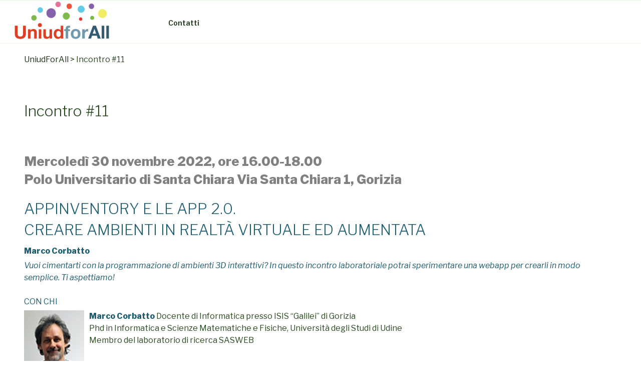

--- FILE ---
content_type: text/css
request_url: https://digitaluniudforall.uniud.it/wp-content/themes/twentyseventeen-child/style.css?ver=5.6.16
body_size: 95
content:
/*
Theme Name:     Twenty Seventeen Child
Template:       twentyseventeen
Version:        0.1.0
*/
